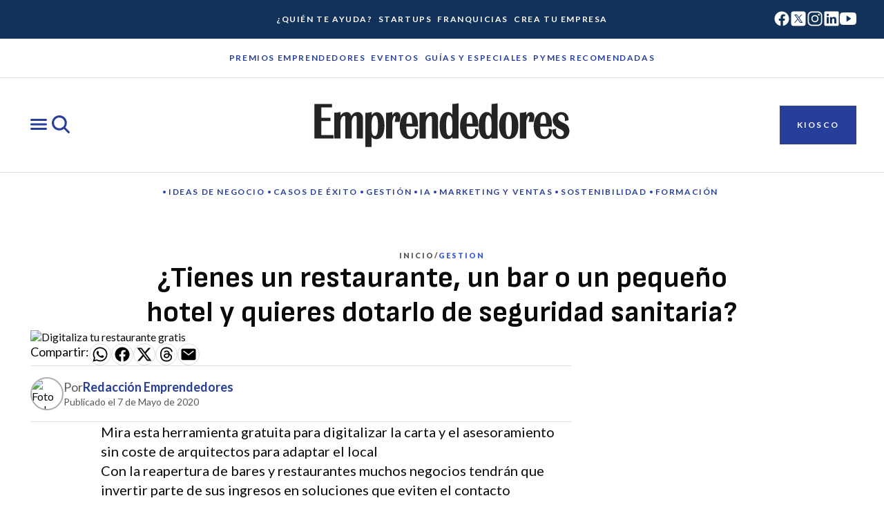

--- FILE ---
content_type: text/css; charset=utf-8
request_url: https://emprendedores.es/_nuxt/ArticleAuthor.u16V30V3.css
body_size: 9
content:
.article-author[data-v-abe5d981]{align-items:flex-start;align-self:stretch;border-bottom:var(--size-border-width-sm) solid var(--color-core-border-soft);border-top:var(--size-border-width-sm) solid var(--color-core-border-soft);display:flex;gap:var(--space-component-gap-md);padding:var(--space-component-padding-md) var(--space-component-padding-sm)}@media (min-width:768px){.article-author[data-v-abe5d981]{padding:var(--space-component-padding-md) var(--space-component-padding-none)}}@media (min-width:1280px){.article-author[data-v-abe5d981]{width:100%}}@media (min-width:1920px){.article-author[data-v-abe5d981]{width:760px}}.article-author__avatar[data-v-abe5d981]{align-items:center;border:var(--size-border-width-sm) solid var(--basic-100);border-radius:var(--size-border-radius-full);flex-shrink:0;gap:10px;height:64px;overflow:hidden;width:64px}.article-author__avatar[data-v-abe5d981],.article-author__name[data-v-abe5d981]{display:flex;flex-direction:column;justify-content:center}.article-author__name[data-v-abe5d981]{align-items:flex-start;align-self:stretch;flex:1 0 0;gap:var(--space-component-gap-xs);padding:var(--space-component-padding-none)}.article-author__name__meta[data-v-abe5d981]{align-items:center;align-self:stretch;color:var(--color-core-content-soft);display:flex;gap:var(--space-component-gap-xxs)}.article-author__name__meta .strong[data-v-abe5d981]{color:var(--color-action-primary-content-default)}.article-author__name__statement p[data-v-abe5d981]{color:var(--color-core-content-soft)}


--- FILE ---
content_type: text/javascript; charset=utf-8
request_url: https://emprendedores.es/_nuxt/D4ho0-_6.js
body_size: 390
content:
import{U as e}from"./CYsJRqMD.js";import{H as t,S as n,I as r,n as s}from"./B0coufI_.js";import"./CG-VbfYz.js";const c={xmlns:"http://www.w3.org/2000/svg",class:"i-461635543__ionicon",viewBox:"0 0 512 512"};function a(i,o){return n(),t("svg",c,o[0]||(o[0]=[r("path",{d:"M508.64 148.79c0-45-33.1-81.2-74-81.2C379.24 65 322.74 64 265 64h-18c-57.6 0-114.2 1-169.6 3.6C36.6 67.6 3.5 104 3.5 149 1 184.59-.06 220.19 0 255.79q-.15 53.4 3.4 106.9c0 45 33.1 81.5 73.9 81.5 58.2 2.7 117.9 3.9 178.6 3.8q91.2.3 178.6-3.8c40.9 0 74-36.5 74-81.5 2.4-35.7 3.5-71.3 3.4-107q.34-53.4-3.26-106.9zM207 353.89v-196.5l145 98.2z"},null,-1)]))}const p={render(){return s(e,{icon:{render:a},name:"logo-youtube"})}};export{p as default,a as render};
